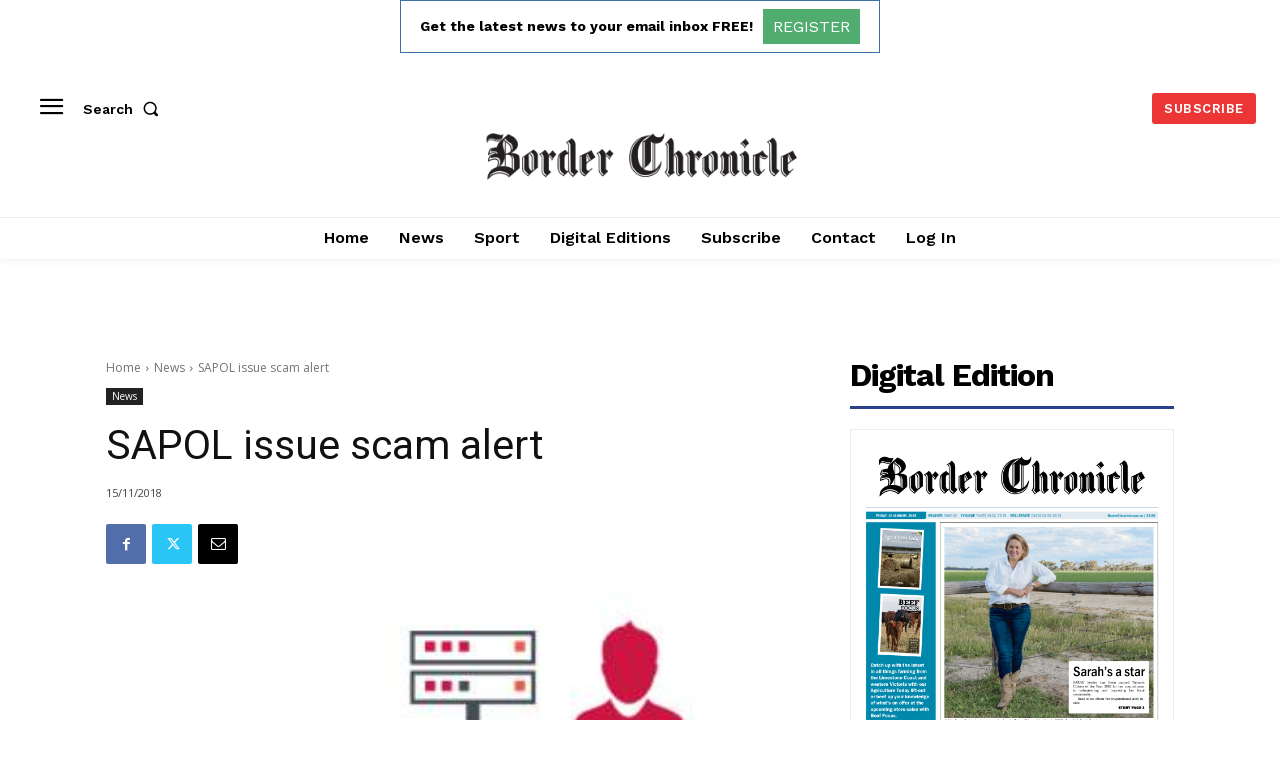

--- FILE ---
content_type: text/html; charset=utf-8
request_url: https://www.google.com/recaptcha/api2/aframe
body_size: 267
content:
<!DOCTYPE HTML><html><head><meta http-equiv="content-type" content="text/html; charset=UTF-8"></head><body><script nonce="NBnd0SVjkoT-8-XRupUihA">/** Anti-fraud and anti-abuse applications only. See google.com/recaptcha */ try{var clients={'sodar':'https://pagead2.googlesyndication.com/pagead/sodar?'};window.addEventListener("message",function(a){try{if(a.source===window.parent){var b=JSON.parse(a.data);var c=clients[b['id']];if(c){var d=document.createElement('img');d.src=c+b['params']+'&rc='+(localStorage.getItem("rc::a")?sessionStorage.getItem("rc::b"):"");window.document.body.appendChild(d);sessionStorage.setItem("rc::e",parseInt(sessionStorage.getItem("rc::e")||0)+1);localStorage.setItem("rc::h",'1768737154152');}}}catch(b){}});window.parent.postMessage("_grecaptcha_ready", "*");}catch(b){}</script></body></html>